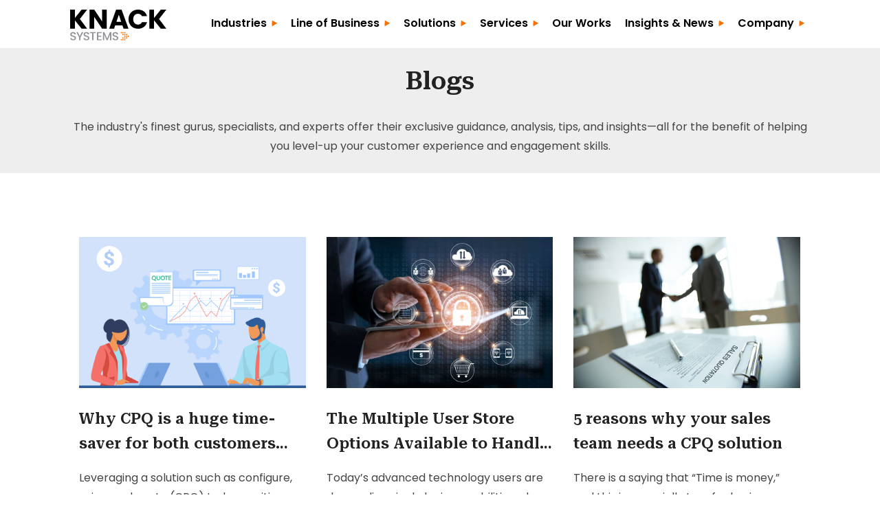

--- FILE ---
content_type: text/html; charset=UTF-8
request_url: https://www.knacksystems.com/blog/tag/cpq
body_size: 9153
content:
<!doctype html><html><head>
    <meta charset="utf-8">
    <title>Blogs | SAP CX | SAP C/4HANA | Software for Apparel and Fashion industry | CPQ</title>
    <meta name="description" content="CPQ | Follow Knack Systems blogs about transforming technology trends. we will keep up-to-date with our experts' viewpoints in blogs">
    
      <link rel="shortcut icon" href="https://www.knacksystems.com/hubfs/knack-systems-fav-icon.png">
    
        
     
    <script src="https://code.jquery.com/jquery-3.6.0.min.js"></script>
   
    <!--  Font Icons    -->
    <link rel="stylesheet" href="https://cdnjs.cloudflare.com/ajax/libs/font-awesome/6.7.2/css/all.min.css">
    <meta name="viewport" content="width=device-width, initial-scale=1">

    <script src="/hs/hsstatic/jquery-libs/static-1.1/jquery/jquery-1.7.1.js"></script>
<script>hsjQuery = window['jQuery'];</script>
    <meta property="og:description" content="CPQ | Follow Knack Systems blogs about transforming technology trends. we will keep up-to-date with our experts' viewpoints in blogs">
    <meta property="og:title" content="Blogs | SAP CX | SAP C/4HANA | Software for Apparel and Fashion industry | CPQ">
    <meta name="twitter:description" content="CPQ | Follow Knack Systems blogs about transforming technology trends. we will keep up-to-date with our experts' viewpoints in blogs">
    <meta name="twitter:title" content="Blogs | SAP CX | SAP C/4HANA | Software for Apparel and Fashion industry | CPQ">

    

    
    <style>
a.cta_button{-moz-box-sizing:content-box !important;-webkit-box-sizing:content-box !important;box-sizing:content-box !important;vertical-align:middle}.hs-breadcrumb-menu{list-style-type:none;margin:0px 0px 0px 0px;padding:0px 0px 0px 0px}.hs-breadcrumb-menu-item{float:left;padding:10px 0px 10px 10px}.hs-breadcrumb-menu-divider:before{content:'›';padding-left:10px}.hs-featured-image-link{border:0}.hs-featured-image{float:right;margin:0 0 20px 20px;max-width:50%}@media (max-width: 568px){.hs-featured-image{float:none;margin:0;width:100%;max-width:100%}}.hs-screen-reader-text{clip:rect(1px, 1px, 1px, 1px);height:1px;overflow:hidden;position:absolute !important;width:1px}
</style>

<link rel="stylesheet" href="https://www.knacksystems.com/hubfs/hub_generated/template_assets/1/182026865288/1763994432989/template_global.min.css">
<link rel="stylesheet" href="https://www.knacksystems.com/hubfs/hub_generated/template_assets/1/203875377188/1769782671343/template_blog-list.min.css">
<link rel="stylesheet" href="https://www.knacksystems.com/hubfs/hub_generated/template_assets/1/202685969432/1766427373256/template_navigation.min.css">
<link rel="stylesheet" href="https://7052064.fs1.hubspotusercontent-na1.net/hubfs/7052064/hub_generated/module_assets/1/-55928693385/1769702964553/module_pagination.min.css">

  <style>
    #hs_cos_wrapper_pagination-module-1 .hs-pagination {}

#hs_cos_wrapper_pagination-module-1 .hs-pagination__link:not(:last-child) { margin-right:px; }

#hs_cos_wrapper_pagination-module-1 .hs-pagination__link--number { border-radius:px; }

#hs_cos_wrapper_pagination-module-1 .hs-pagination__link--active {}

#hs_cos_wrapper_pagination-module-1 .hs-pagination__link--number:hover,
#hs_cos_wrapper_pagination-module-1 .hs-pagination__link--number:focus {}

#hs_cos_wrapper_pagination-module-1 .hs-pagination__link--prev,
#hs_cos_wrapper_pagination-module-1 .hs-pagination__link--next { border-radius:px; }

#hs_cos_wrapper_pagination-module-1 .hs-pagination__link--prev:hover,
#hs_cos_wrapper_pagination-module-1 .hs-pagination__link--prev:focus,
#hs_cos_wrapper_pagination-module-1 .hs-pagination__link--next:hover,
#hs_cos_wrapper_pagination-module-1 .hs-pagination__link--next:focus {}

#hs_cos_wrapper_pagination-module-1 .hs-pagination__link--prev>.hs-pagination__link-text,
#hs_cos_wrapper_pagination-module-1 .hs-pagination__link--next>.hs-pagination__link-text {}

#hs_cos_wrapper_pagination-module-1 .hs-pagination__link--text-and-icon.hs-pagination__link--prev>.hs-pagination__link-icon { margin-right:px; }

#hs_cos_wrapper_pagination-module-1 .hs-pagination__link--text-and-icon.hs-pagination__link--next>.hs-pagination__link-icon { margin-left:px; }

#hs_cos_wrapper_pagination-module-1 .hs-pagination__link--prev>.hs-pagination__link-icon svg,
#hs_cos_wrapper_pagination-module-1 .hs-pagination__link--next>.hs-pagination__link-icon svg {}

#hs_cos_wrapper_pagination-module-1 .hs-pagination__link--first,
#hs_cos_wrapper_pagination-module-1 .hs-pagination__link--last { border-radius:px; }

#hs_cos_wrapper_pagination-module-1 .hs-pagination__link--first:hover,
#hs_cos_wrapper_pagination-module-1 .hs-pagination__link--first:focus,
#hs_cos_wrapper_pagination-module-1 .hs-pagination__link--last:hover,
#hs_cos_wrapper_pagination-module-1 .hs-pagination__link--last:focus {}

#hs_cos_wrapper_pagination-module-1 .hs-pagination__link--first>.hs-pagination__link-text,
#hs_cos_wrapper_pagination-module-1 .hs-pagination__link--last>.hs-pagination__link-text {}

#hs_cos_wrapper_pagination-module-1 .hs-pagination__link--text-and-icon.hs-pagination__link--first>.hs-pagination__link-icon { margin-right:px; }

#hs_cos_wrapper_pagination-module-1 .hs-pagination__link--text-and-icon.hs-pagination__link--last>.hs-pagination__link-icon { margin-left:px; }

#hs_cos_wrapper_pagination-module-1 .hs-pagination__link--first>.hs-pagination__link-icon svg,
#hs_cos_wrapper_pagination-module-1 .hs-pagination__link--last>.hs-pagination__link-icon svg {}

  </style>

<link rel="stylesheet" href="https://www.knacksystems.com/hubfs/hub_generated/module_assets/1/184977786766/1767956251275/module_ks-cta.min.css">
    

    
<!--  Added by GoogleAnalytics integration -->
<script>
var _hsp = window._hsp = window._hsp || [];
_hsp.push(['addPrivacyConsentListener', function(consent) { if (consent.allowed || (consent.categories && consent.categories.analytics)) {
  (function(i,s,o,g,r,a,m){i['GoogleAnalyticsObject']=r;i[r]=i[r]||function(){
  (i[r].q=i[r].q||[]).push(arguments)},i[r].l=1*new Date();a=s.createElement(o),
  m=s.getElementsByTagName(o)[0];a.async=1;a.src=g;m.parentNode.insertBefore(a,m)
})(window,document,'script','//www.google-analytics.com/analytics.js','ga');
  ga('create','UA-47687255-1','auto');
  ga('send','pageview');
}}]);
</script>

<!-- /Added by GoogleAnalytics integration -->

<!--  Added by GoogleAnalytics4 integration -->
<script>
var _hsp = window._hsp = window._hsp || [];
window.dataLayer = window.dataLayer || [];
function gtag(){dataLayer.push(arguments);}

var useGoogleConsentModeV2 = true;
var waitForUpdateMillis = 1000;


if (!window._hsGoogleConsentRunOnce) {
  window._hsGoogleConsentRunOnce = true;

  gtag('consent', 'default', {
    'ad_storage': 'denied',
    'analytics_storage': 'denied',
    'ad_user_data': 'denied',
    'ad_personalization': 'denied',
    'wait_for_update': waitForUpdateMillis
  });

  if (useGoogleConsentModeV2) {
    _hsp.push(['useGoogleConsentModeV2'])
  } else {
    _hsp.push(['addPrivacyConsentListener', function(consent){
      var hasAnalyticsConsent = consent && (consent.allowed || (consent.categories && consent.categories.analytics));
      var hasAdsConsent = consent && (consent.allowed || (consent.categories && consent.categories.advertisement));

      gtag('consent', 'update', {
        'ad_storage': hasAdsConsent ? 'granted' : 'denied',
        'analytics_storage': hasAnalyticsConsent ? 'granted' : 'denied',
        'ad_user_data': hasAdsConsent ? 'granted' : 'denied',
        'ad_personalization': hasAdsConsent ? 'granted' : 'denied'
      });
    }]);
  }
}

gtag('js', new Date());
gtag('set', 'developer_id.dZTQ1Zm', true);
gtag('config', 'G-6EG9CM8PTM384116430');
</script>
<script async src="https://www.googletagmanager.com/gtag/js?id=G-6EG9CM8PTM384116430"></script>

<!-- /Added by GoogleAnalytics4 integration -->

<!--  Added by GoogleTagManager integration -->
<script>
var _hsp = window._hsp = window._hsp || [];
window.dataLayer = window.dataLayer || [];
function gtag(){dataLayer.push(arguments);}

var useGoogleConsentModeV2 = true;
var waitForUpdateMillis = 1000;



var hsLoadGtm = function loadGtm() {
    if(window._hsGtmLoadOnce) {
      return;
    }

    if (useGoogleConsentModeV2) {

      gtag('set','developer_id.dZTQ1Zm',true);

      gtag('consent', 'default', {
      'ad_storage': 'denied',
      'analytics_storage': 'denied',
      'ad_user_data': 'denied',
      'ad_personalization': 'denied',
      'wait_for_update': waitForUpdateMillis
      });

      _hsp.push(['useGoogleConsentModeV2'])
    }

    (function(w,d,s,l,i){w[l]=w[l]||[];w[l].push({'gtm.start':
    new Date().getTime(),event:'gtm.js'});var f=d.getElementsByTagName(s)[0],
    j=d.createElement(s),dl=l!='dataLayer'?'&l='+l:'';j.async=true;j.src=
    'https://www.googletagmanager.com/gtm.js?id='+i+dl;f.parentNode.insertBefore(j,f);
    })(window,document,'script','dataLayer','GTM-N859SS2R');

    window._hsGtmLoadOnce = true;
};

_hsp.push(['addPrivacyConsentListener', function(consent){
  if(consent.allowed || (consent.categories && consent.categories.analytics)){
    hsLoadGtm();
  }
}]);

</script>

<!-- /Added by GoogleTagManager integration -->


<script type="text/javascript" language="javascript">
  var llcookieless = false;
  var sf14gv = 17658;
  (function() {
    var sf14g = document.createElement('script');
    sf14g.src = 'https://lltrck.com/lt-v2.min.js';
    var s = document.getElementsByTagName('script')[0]; s.parentNode.insertBefore(sf14g, s);
  })();
</script>


<script>

    (function (w, d, t) {

        _ml = w._ml || {};

        _ml.eid = '81430';

        _ml.cid = 'a715bc87-dbe6-48db-bf31-2781df63ce4a';

        var s, cd, tag; s = d.getElementsByTagName(t)[0]; cd = new Date();

        tag = d.createElement(t); tag.async = 1;

        tag.src = 'https://ml314.com/tag.aspx?' + cd.getDate() + cd.getMonth();

        s.parentNode.insertBefore(tag, s);

    })(window, document, 'script');

</script>

<!-- Google tag (gtag.js) -->
<script async src="https://www.googletagmanager.com/gtag/js?id=G-6EG9CM8PTM"></script>
<script>
  window.dataLayer = window.dataLayer || [];
  function gtag(){dataLayer.push(arguments);}
  gtag('js', new Date());

  gtag('config', 'G-6EG9CM8PTM');
</script>
<meta name="twitter:site" content="@KnackSystems">
<meta property="og:url" content="https://www.knacksystems.com/blog/tag/cpq">
<meta property="og:type" content="blog">
<meta name="twitter:card" content="summary">
<link rel="alternate" type="application/rss+xml" href="https://www.knacksystems.com/blog/rss.xml">
<meta name="twitter:domain" content="www.knacksystems.com">
<script src="//platform.linkedin.com/in.js" type="text/javascript">
    lang: en_US
</script>

<meta http-equiv="content-language" content="en">





<style>
  .custom-blog-content h2 {display: none;}
</style>
  <meta name="generator" content="HubSpot"></head>
  <body>
<!--  Added by GoogleTagManager integration -->
<noscript><iframe src="https://www.googletagmanager.com/ns.html?id=GTM-N859SS2R" height="0" width="0" style="display:none;visibility:hidden"></iframe></noscript>

<!-- /Added by GoogleTagManager integration -->

     <div class="ks-wrapper">
    
    <div class="ks-header">
      <div data-global-resource-path="Knack-Systems-2025/KS-Website/header-phase2/ks-header.html"><!-- Begin partial -->

 

<div class="ks-container">
  <div class="row">
      <div class="col-12">
        <div id="hs_cos_wrapper_module_header" class="hs_cos_wrapper hs_cos_wrapper_widget hs_cos_wrapper_type_module" style="" data-hs-cos-general-type="widget" data-hs-cos-type="module"><header class="header_area">
        <div class="main_header_area">
            <div class="row fixed-top ks-header">
                <nav id="navigation1" class="navigation ks-container">
                    <!-- Logo Area Start -->
                    <div class="nav-header col-2">
                        <div class="nav-child">
                            <a class="nav-brand" href="https://www.knacksystems.com/">
                              <img src="https://www.knacksystems.com/hubfs/ks/KNACK%20Systems-Logo%20RGB.svg">
                            </a>
                            <div class="nav-toggle"></div>
                        </div>
                    </div>

                    <div class="nav-menus-wrapper col-10">
                        <ul class="nav-menu">

                            <li><a href="https://www.knacksystems.com/industries">Industries</a>
                                <div class="megamenu-panel nav-dropdown industries">
                                    <div class="megamenu-lists">
                                        <ul class="megamenu-list list-col-2">
                                            <li class="megamenu-list-title"><a href="index.html">Consumer Brands</a></li>
                                            <li><a href="https://www.knacksystems.com/industries/apparel-and-fashion">Apparel &amp; Fashion</a></li>
                                            <li><a href="https://www.knacksystems.com/industries/footwear-and-accessories">Footwear &amp; Accessories</a>
                                            </li>
                                            <li><a href="https://www.knacksystems.com/industries/sports-outdoors">Sports &amp; Outdoor</a></li>
                                            <li><a href="https://www.knacksystems.com/industries/consumer-durables">Consumer Durables</a></li>
                                        </ul>
                                        <ul class="megamenu-list list-col-2">
                                            <li><a href="https://www.knacksystems.com/industries/wholesale-and-distribution">Wholesale and
                                                    Distribution</a></li>
                                            <li><a href="https://www.knacksystems.com/industries/manufacturing">Manufacturing</a>
                                            </li>
                                            <li><a href="https://www.knacksystems.com/industries/industrial-machinery-and-components">IM&amp;C</a>
                                            </li>
                                            <li><a href="https://www.knacksystems.com/industries/chemicals">Chemical</a></li>
                                            <li><a href="https://www.knacksystems.com/industries/high-tech">High
                                                    Tech</a></li>
                                            <li><a href="https://www.knacksystems.com/industries/building-materials">Building Materials</a></li>
                                            <li><a href="https://www.knacksystems.com/industries/life-sciences" class="last-border">Life
                                                    Sciences</a></li>
                                        </ul>
                                    </div>
                                </div>
                            </li>

                            <li><a href="https://www.knacksystems.com/line-of-business">Line of Business</a>
                                <div class="megamenu-panel nav-dropdown">
                                    <div class="megamenu-lists">
                                        <ul class="megamenu-list list-col-2">
                                            <li class="megamenu-list-title"><a href="https://www.knacksystems.com/line-of-business/e-commerce">E-Commerce</a></li>
                                            <li><a href="https://www.knacksystems.com/line-of-business/e-commerce/b2b-commerce">B2B Commerce</a></li>
                                            <li><a href="https://www.knacksystems.com/line-of-business/e-commerce/b2c-commerce">B2C Commerce</a></li>
                                        </ul>
                                        <ul class="megamenu-list list-col-2">
                                            <li><a href="https://www.knacksystems.com/line-of-business/configure-price-quote-sap-cpq">Configure, Price and
                                                    Quote (CPQ)</a></li>
                                            <li><a href="https://www.knacksystems.com/line-of-business/sales">Sales</a></li>
                                            <li><a href="https://www.knacksystems.com/line-of-business/service">Service</a></li>
                                            <li><a href="https://www.knacksystems.com/line-of-business/marketing" class="last-border">Marketing</a></li>
                                        </ul>
                                    </div>
                                </div>
                            </li>

                            <li><a href="https://www.knacksystems.com/#">Solutions</a>
                                <ul class="nav-dropdown">
                                  <li><a href="https://www.knacksystems.com/solutions/ai-for-sap-customer-experience-cx">AI for SAP CX</a>
<!--                                     <ul>
                                      <li><a href="https://www.knacksystems.com/-temporary-slug-e2e62bd3-7faa-4d5e-a855-04fbb180b799?hs_preview=QEBLDKxH-202974197612">KnackFirstAI</a></li>
                                    </ul> -->
                                  </li>
                                  <li><a href="https://www.knacksystems.com/solutions/sap-b2b-self-service-portal-knack-brava-b2b-self-service-accelerator">SAP B2B Self-Service Portal Accelerator</a></li>
                                  <li><a href="https://www.knacksystems.com/solutions/b2b-self-service-portal-knack-brava">Knack Brava B2B Omnichannel Solution</a></li>
                                  <li><a href="https://www.knacksystems.com/solutions/b2b2c-network-commerce-solution-seasononeb2b2c">B2B2C Network Commerce Solution</a></li>
                                  <li><a href="https://www.knacksystems.com/solutions/b2b-fashion-wholesale-solution-seasonone" class="last-border">B2B Fashion Wholesale Solution</a></li>                
                                </ul>
                            </li>

                            <li><a href="https://www.knacksystems.com/our-services">Services</a>
                                <ul class="nav-dropdown">
                                    <li><a href="https://www.knacksystems.com/our-services/strategy-and-planning">Strategy &amp; Planning</a></li>
                                    <li><a href="https://www.knacksystems.com/our-services/implementation">Implementation</a></li>
                                    <li><a href="https://www.knacksystems.com/our-services/solution-design">Solution Design</a></li>
                                    <li><a href="https://www.knacksystems.com/our-services/rollout-and-adoption">Rollout &amp; Adoption</a></li>
                                    <li><a href="https://www.knacksystems.com/our-services/application-managed-services-and-operations">Application Managed Services &amp; Operations</a></li>
                                    <li><a href="https://www.knacksystems.com/our-services/application-managed-services-for-sap-commerce-cloud" class="last-border">Commerce AMS Services</a></li>
                                </ul>
                            </li>

                            <li><a href="https://www.knacksystems.com/our-work">Our Works</a></li>

                            <li><a href="https://www.knacksystems.com/insights-and-news">Insights &amp; News</a>
                                <ul class="nav-dropdown">
                                    <li><a href="https://www.knacksystems.com/blog">Blogs</a></li>
                                  <li><a href="https://www.knacksystems.com/podcasts">Podcasts</a></li>
                                    <li><a href="https://www.knacksystems.com/webinars">Webinars</a></li>
                                    <li><a href="https://www.knacksystems.com/news-and-events" class="last-border">News &amp; Events</a></li>
                                </ul>
                            </li>

                            <li><a href="https://www.knacksystems.com/about-us">Company</a>
                                <ul class="nav-dropdown company-dropdown">
                                    <li class="megamenu-list-title"><a href="https://www.knacksystems.com/about-us/leaderships">Leadership Team</a>
                                    </li>
                                    <li><a href="https://www.knacksystems.com/company/certification-and-partners">Certifications
                                            &amp; Partners</a></li>
                                    <li><a href="https://www.knacksystems.com/careers">Careers</a></li>
                                    <li><a href="https://www.knacksystems.com/contact-us" class="last-border">Contact Us</a></li>
                                </ul>
                            </li>

                        </ul>
                    </div>
                </nav>
            </div>
        </div>
    </header></div>
      </div>
  </div>
</div>
    
<!-- End partial --></div>
     
    </div>
    
       
     
       
         <div class="blog-header">
      <div id="hs_cos_wrapper_module_blogs-listing-header" class="hs_cos_wrapper hs_cos_wrapper_widget hs_cos_wrapper_type_module" style="" data-hs-cos-general-type="widget" data-hs-cos-type="module"><div class="ks-container">
  <div class="row">
    <div class="col-12">
      <div id="hs_cos_wrapper_module_blogs-listing-header_" class="hs_cos_wrapper hs_cos_wrapper_widget hs_cos_wrapper_type_inline_rich_text" style="" data-hs-cos-general-type="widget" data-hs-cos-type="inline_rich_text" data-hs-cos-field="richtext_blog_content"><h2>Blogs</h2>
<p>The industry's finest gurus, specialists, and experts offer their exclusive guidance, analysis, tips, and insights—all for the benefit of helping you level-up your customer experience and engagement skills.</p></div>
    </div>
  </div>
</div></div>
    </div>

      
    <div class="blog-container">
    <div class="blog-listing-wrapper cell-wrapper">
        <div class="blog-section">

        
                <div class="post-listing">
                    
                    
                        <div class="post-item">
                           
                                <div class="post-body clearfix">
                                  
                                    <!--post summary-->
                                    
                                        <div class="hs-featured-image-wrapper">
                                            <a href="https://www.knacksystems.com/blog/why-cpq-is-a-huge-time-saver-for-both-customers-and-sales-teams-in-2020" title="" class="hs-featured-image-link">
                                                <img loading="lazy" src="https://www.knacksystems.com/hubfs/SAP-CPQ-1.png" class="hs-featured-image" alt="">
                                            </a>
                                        </div>
                                    
                                  
                                    <h1><a href="https://www.knacksystems.com/blog/why-cpq-is-a-huge-time-saver-for-both-customers-and-sales-teams-in-2020">Why CPQ is a huge time-saver for both customers and sales teams in 2020</a></h1>
                                  
                                    <div class="custom-blog-content"> <p>Leveraging a solution such as configure, price, and quote (CPQ) today positions brands on par with their competitors. CPQ is frequently used by businesses and sales teams that deal in complex products, from high-tech machinery to automobiles.</p></div>

                                </div>
                          
                           

                                  <div id="hubspot-author_data" class="hubspot-editable" data-hubspot-form-id="author_data" data-hubspot-name="Blog Author">
                                        
                                        
                                            <!--a class="author-link" href="https://www.knacksystems.com/blog/author/anita-rathore">Anita Rathore</a-->
                                        
                                    </div>
                                  
                                  
                                    
                                
                                
                                    <a class="read-more" href="https://www.knacksystems.com/blog/why-cpq-is-a-huge-time-saver-for-both-customers-and-sales-teams-in-2020">Read More</a>
                                
                          
                                <!--div class="custom_listing_comments" aria-label="">
                                    
                                    
                                    0 Comments <a href="https://www.knacksystems.com/blog/why-cpq-is-a-huge-time-saver-for-both-customers-and-sales-teams-in-2020#comments-listing">Click here to read/write comments</a>
                                </div-->
                          
                                
                                     <!--p id="hubspot-topic_data"> Topics:
                                        
                                            <a class="topic-link" href="https://www.knacksystems.com/blog/tag/sales">sales</a>,
                                        
                                            <a class="topic-link" href="https://www.knacksystems.com/blog/tag/sales-cycle">Sales Cycle</a>,
                                        
                                            <a class="topic-link" href="https://www.knacksystems.com/blog/tag/cpq">CPQ</a>,
                                        
                                            <a class="topic-link" href="https://www.knacksystems.com/blog/tag/customer-experience">Customer Experience</a>,
                                        
                                            <a class="topic-link" href="https://www.knacksystems.com/blog/tag/sap-cpq">SAP CPQ</a>,
                                        
                                            <a class="topic-link" href="https://www.knacksystems.com/blog/tag/high-tech-machinery">high-tech machinery</a>,
                                        
                                            <a class="topic-link" href="https://www.knacksystems.com/blog/tag/sales-to-order-process">sales-to-order process</a>,
                                        
                                            <a class="topic-link" href="https://www.knacksystems.com/blog/tag/complex-products">complex products</a>,
                                        
                                            <a class="topic-link" href="https://www.knacksystems.com/blog/tag/automobiles">automobiles</a>,
                                        
                                            <a class="topic-link" href="https://www.knacksystems.com/blog/tag/product-configuration">product configuration</a>,
                                        
                                            <a class="topic-link" href="https://www.knacksystems.com/blog/tag/configure-price-and-quote">Configure, Price, and Quote</a>,
                                        
                                            <a class="topic-link" href="https://www.knacksystems.com/blog/tag/variant-configurator">variant configurator</a>
                                        
                                     </p-->
                                
                            
                        </div>
                    
                        <div class="post-item">
                           
                                <div class="post-body clearfix">
                                  
                                    <!--post summary-->
                                    
                                        <div class="hs-featured-image-wrapper">
                                            <a href="https://www.knacksystems.com/blog/the-multiple-user-store-options-available-today-to-handle-single-sign-on-scenarios" title="" class="hs-featured-image-link">
                                                <img loading="lazy" src="https://www.knacksystems.com/hubfs/blog/sso-c4hana.png" class="hs-featured-image" alt="">
                                            </a>
                                        </div>
                                    
                                  
                                    <h1><a href="https://www.knacksystems.com/blog/the-multiple-user-store-options-available-today-to-handle-single-sign-on-scenarios">The Multiple User Store Options Available to Handle Single Sign-On Scenarios</a></h1>
                                  
                                    <div class="custom-blog-content"> <p>Today’s advanced technology users are demanding single login capabilities, also known as single sign-on (SSO), to access multiple applications throughout the customer landscape. To achieve this, most leading cloud applications such as SAP C/4HANA, SAP S/4HANA, SAP CPI (Cloud Platform Integration), and SAP CPQ (Configure Price &amp; Quote) store user credentials on the cloud portal.</p></div>

                                </div>
                          
                           

                                  <div id="hubspot-author_data" class="hubspot-editable" data-hubspot-form-id="author_data" data-hubspot-name="Blog Author">
                                        
                                        
                                            <!--a class="author-link" href="https://www.knacksystems.com/blog/author/samadhan-pawar">Samadhan Pawar</a-->
                                        
                                    </div>
                                  
                                  
                                    
                                
                                
                                    <a class="read-more" href="https://www.knacksystems.com/blog/the-multiple-user-store-options-available-today-to-handle-single-sign-on-scenarios">Read More</a>
                                
                          
                                <!--div class="custom_listing_comments" aria-label="">
                                    
                                    
                                    0 Comments <a href="https://www.knacksystems.com/blog/the-multiple-user-store-options-available-today-to-handle-single-sign-on-scenarios#comments-listing">Click here to read/write comments</a>
                                </div-->
                          
                                
                                     <!--p id="hubspot-topic_data"> Topics:
                                        
                                            <a class="topic-link" href="https://www.knacksystems.com/blog/tag/sap-c4hana">SAP C/4HANA</a>,
                                        
                                            <a class="topic-link" href="https://www.knacksystems.com/blog/tag/configure-price-quote">Configure Price Quote</a>,
                                        
                                            <a class="topic-link" href="https://www.knacksystems.com/blog/tag/cpq">CPQ</a>,
                                        
                                            <a class="topic-link" href="https://www.knacksystems.com/blog/tag/single-sign-on">Single Sign On</a>,
                                        
                                            <a class="topic-link" href="https://www.knacksystems.com/blog/tag/sso">SSO</a>,
                                        
                                            <a class="topic-link" href="https://www.knacksystems.com/blog/tag/sap-s-4hana-cloud">SAP S/4HANA Cloud</a>,
                                        
                                            <a class="topic-link" href="https://www.knacksystems.com/blog/tag/active-directory-federation-service">Active Directory Federation Service</a>,
                                        
                                            <a class="topic-link" href="https://www.knacksystems.com/blog/tag/azure-active-directory">Azure Active Directory</a>,
                                        
                                            <a class="topic-link" href="https://www.knacksystems.com/blog/tag/mashup">Mashup</a>,
                                        
                                            <a class="topic-link" href="https://www.knacksystems.com/blog/tag/sha-algorithm">SHA algorithm</a>,
                                        
                                            <a class="topic-link" href="https://www.knacksystems.com/blog/tag/adfs">ADFS</a>,
                                        
                                            <a class="topic-link" href="https://www.knacksystems.com/blog/tag/sap-idp">SAP IDP</a>,
                                        
                                            <a class="topic-link" href="https://www.knacksystems.com/blog/tag/identity-provider">Identity provider</a>,
                                        
                                            <a class="topic-link" href="https://www.knacksystems.com/blog/tag/okta">OKTA</a>,
                                        
                                            <a class="topic-link" href="https://www.knacksystems.com/blog/tag/sso-url">SSO URL</a>,
                                        
                                            <a class="topic-link" href="https://www.knacksystems.com/blog/tag/azure-ad">Azure AD</a>,
                                        
                                            <a class="topic-link" href="https://www.knacksystems.com/blog/tag/okta-user-store">OKTA user store</a>,
                                        
                                            <a class="topic-link" href="https://www.knacksystems.com/blog/tag/user-friendly">user friendly</a>,
                                        
                                            <a class="topic-link" href="https://www.knacksystems.com/blog/tag/handshake">handshake</a>,
                                        
                                            <a class="topic-link" href="https://www.knacksystems.com/blog/tag/metadata-file">metadata file</a>,
                                        
                                            <a class="topic-link" href="https://www.knacksystems.com/blog/tag/helpdesk">helpdesk</a>
                                        
                                     </p-->
                                
                            
                        </div>
                    
                        <div class="post-item">
                           
                                <div class="post-body clearfix">
                                  
                                    <!--post summary-->
                                    
                                        <div class="hs-featured-image-wrapper">
                                            <a href="https://www.knacksystems.com/blog/5-reasons-why-your-sales-team-needs-a-cpq-solution" title="" class="hs-featured-image-link">
                                                <img loading="lazy" src="https://www.knacksystems.com/hubfs/Sales_quotation.png" class="hs-featured-image" alt="">
                                            </a>
                                        </div>
                                    
                                  
                                    <h1><a href="https://www.knacksystems.com/blog/5-reasons-why-your-sales-team-needs-a-cpq-solution">5 reasons why your sales team needs a CPQ solution</a></h1>
                                  
                                    <div class="custom-blog-content"> <p>There is a saying that “Time is money,” and this is especially true for businesses where closing deals faster is of paramount importance to their revenue. In this era where information is easily available on the internet, customers are more informed than ever, they expect a quick response time. Even companies that have been very successful in the past are struggling to stay in the race as the business ecosystem has become highly competitive.</p></div>

                                </div>
                          
                           

                                  <div id="hubspot-author_data" class="hubspot-editable" data-hubspot-form-id="author_data" data-hubspot-name="Blog Author">
                                        
                                        
                                            <!--a class="author-link" href="https://www.knacksystems.com/blog/author/anil-poply">Anil Poply</a-->
                                        
                                    </div>
                                  
                                  
                                    
                                
                                
                                    <a class="read-more" href="https://www.knacksystems.com/blog/5-reasons-why-your-sales-team-needs-a-cpq-solution">Read More</a>
                                
                          
                                <!--div class="custom_listing_comments" aria-label="">
                                    
                                    
                                    1 Comment <a href="https://www.knacksystems.com/blog/5-reasons-why-your-sales-team-needs-a-cpq-solution#comments-listing">Click here to read/write comments</a>
                                </div-->
                          
                                
                                     <!--p id="hubspot-topic_data"> Topics:
                                        
                                            <a class="topic-link" href="https://www.knacksystems.com/blog/tag/price-limits">price limits</a>,
                                        
                                            <a class="topic-link" href="https://www.knacksystems.com/blog/tag/pricing-identification">pricing identification</a>,
                                        
                                            <a class="topic-link" href="https://www.knacksystems.com/blog/tag/pricing-techniques">pricing techniques</a>,
                                        
                                            <a class="topic-link" href="https://www.knacksystems.com/blog/tag/processing-time">Processing time</a>,
                                        
                                            <a class="topic-link" href="https://www.knacksystems.com/blog/tag/professional-quote-generation">professional quote generation</a>,
                                        
                                            <a class="topic-link" href="https://www.knacksystems.com/blog/tag/quotation">quotation</a>,
                                        
                                            <a class="topic-link" href="https://www.knacksystems.com/blog/tag/quote-generation-process">quote generation process</a>,
                                        
                                            <a class="topic-link" href="https://www.knacksystems.com/blog/tag/quote-preparation">quote preparation</a>,
                                        
                                            <a class="topic-link" href="https://www.knacksystems.com/blog/tag/sap-c4hana">SAP C/4HANA</a>,
                                        
                                            <a class="topic-link" href="https://www.knacksystems.com/blog/tag/sap-ecc">SAP ECC</a>,
                                        
                                            <a class="topic-link" href="https://www.knacksystems.com/blog/tag/sap-sales-cloud">SAP Sales Cloud</a>,
                                        
                                            <a class="topic-link" href="https://www.knacksystems.com/blog/tag/sap-sales-cloud-cpq">SAP Sales Cloud CPQ</a>,
                                        
                                            <a class="topic-link" href="https://www.knacksystems.com/blog/tag/deal-closing">Deal closing</a>,
                                        
                                            <a class="topic-link" href="https://www.knacksystems.com/blog/tag/erp-quoting">ERP quoting</a>,
                                        
                                            <a class="topic-link" href="https://www.knacksystems.com/blog/tag/sales">sales</a>,
                                        
                                            <a class="topic-link" href="https://www.knacksystems.com/blog/tag/sales-2">Sales</a>,
                                        
                                            <a class="topic-link" href="https://www.knacksystems.com/blog/tag/sales-numbers">sales numbers</a>,
                                        
                                            <a class="topic-link" href="https://www.knacksystems.com/blog/tag/sales-teams">sales teams</a>,
                                        
                                            <a class="topic-link" href="https://www.knacksystems.com/blog/tag/sap">SAP</a>,
                                        
                                            <a class="topic-link" href="https://www.knacksystems.com/blog/tag/callidus-cloud">Callidus Cloud</a>,
                                        
                                            <a class="topic-link" href="https://www.knacksystems.com/blog/tag/configure-price-quote">Configure Price Quote</a>,
                                        
                                            <a class="topic-link" href="https://www.knacksystems.com/blog/tag/cpq">CPQ</a>,
                                        
                                            <a class="topic-link" href="https://www.knacksystems.com/blog/tag/customer-response-time">customer response time</a>,
                                        
                                            <a class="topic-link" href="https://www.knacksystems.com/blog/tag/market-experts">market experts</a>,
                                        
                                            <a class="topic-link" href="https://www.knacksystems.com/blog/tag/ordering-apps">ordering apps</a>
                                        
                                     </p-->
                                
                            
                        </div>
                    
                        <div class="post-item">
                           
                                <div class="post-body clearfix">
                                  
                                    <!--post summary-->
                                    
                                  
                                    <h1><a href="https://www.knacksystems.com/blog/three-ways-cloud-based-cpq-enhances-sales-in-manufacturing">Three Ways Cloud-Based CPQ Enhances Sales in Manufacturing</a></h1>
                                  
                                    <div class="custom-blog-content"> <p>Having a configure, price, and quote system can automate and speed up the sales cycle of your business and improve customer relationship management. It can be challenging to choose a right CPQ solution and implement it on your own, but working with an experienced consulting partner should make it easier. A cloud-based CPQ solution can be customized according to the needs of your business, so you can be sure that it can effectively enhance sales in your manufacturing business. Once you find the right cloud-based CPQ, your business should be able to experience the following benefits:</p>
</div>

                                </div>
                          
                           

                                  <div id="hubspot-author_data" class="hubspot-editable" data-hubspot-form-id="author_data" data-hubspot-name="Blog Author">
                                        
                                        
                                            <!--a class="author-link" href="https://www.knacksystems.com/blog/author/the-knack-systems-team">The Knack Systems Team</a-->
                                        
                                    </div>
                                  
                                  
                                    
                                
                                
                                    <a class="read-more" href="https://www.knacksystems.com/blog/three-ways-cloud-based-cpq-enhances-sales-in-manufacturing">Read More</a>
                                
                          
                                <!--div class="custom_listing_comments" aria-label="">
                                    
                                    
                                    0 Comments <a href="https://www.knacksystems.com/blog/three-ways-cloud-based-cpq-enhances-sales-in-manufacturing#comments-listing">Click here to read/write comments</a>
                                </div-->
                          
                                
                                     <!--p id="hubspot-topic_data"> Topics:
                                        
                                            <a class="topic-link" href="https://www.knacksystems.com/blog/tag/customer-service">Customer Service</a>,
                                        
                                            <a class="topic-link" href="https://www.knacksystems.com/blog/tag/configure-price-quote">Configure Price Quote</a>,
                                        
                                            <a class="topic-link" href="https://www.knacksystems.com/blog/tag/cpq">CPQ</a>,
                                        
                                            <a class="topic-link" href="https://www.knacksystems.com/blog/tag/customer-experience">Customer Experience</a>,
                                        
                                            <a class="topic-link" href="https://www.knacksystems.com/blog/tag/customer-relationship-management-crm">Customer Relationship Management (CRM)</a>,
                                        
                                            <a class="topic-link" href="https://www.knacksystems.com/blog/tag/sap-cpq">SAP CPQ</a>
                                        
                                     </p-->
                                
                            
                        </div>
                    
                </div>
          
                
                <!--div class="blog-pagination">
                    
                        <a class="all-posts-link" href="https://www.knacksystems.com/blog/all">All posts</a>
                    
                </div-->
                
              <div class="blog-pagination">
                
                  <div class="container-fluid">
<div class="row-fluid-wrapper">
<div class="row-fluid">
<div class="span12 widget-span widget-type-cell " style="" data-widget-type="cell" data-x="0" data-w="12">

<div class="row-fluid-wrapper row-depth-1 row-number-1 dnd-section">
<div class="row-fluid ">
<div class="span12 widget-span widget-type-custom_widget dnd-module" style="" data-widget-type="custom_widget" data-x="0" data-w="12">
<div id="hs_cos_wrapper_pagination-module-1" class="hs_cos_wrapper hs_cos_wrapper_widget hs_cos_wrapper_type_module" style="" data-hs-cos-general-type="widget" data-hs-cos-type="module">


  



  



  



  



  







  








</div>

</div><!--end widget-span -->
</div><!--end row-->
</div><!--end row-wrapper -->

</div><!--end widget-span -->
</div>
</div>
</div>
    </div>

        </div>
    </div>
</div>
             <div class="ks-cta">
        <div id="hs_cos_wrapper_module_ks-cta" class="hs_cos_wrapper hs_cos_wrapper_widget hs_cos_wrapper_type_module" style="" data-hs-cos-general-type="widget" data-hs-cos-type="module"><div class="ks-container">
  <div class="row">
    <div class="col-12">
      <div id="hs_cos_wrapper_module_ks-cta_" class="hs_cos_wrapper hs_cos_wrapper_widget hs_cos_wrapper_type_inline_rich_text" style="" data-hs-cos-general-type="widget" data-hs-cos-type="inline_rich_text" data-hs-cos-field="richtext_cta_content"><h3>Ready To Grow Your Business Online?</h3>
<p>Request a call from our fashion E-Commerce experts!</p>
<a href="https://www.knacksystems.com/connect-with-our-digital-expert" class="cta-button">Connect With Our Digital Experts</a></div>
    </div>
  </div>
</div></div>
      </div>
    
    
    
    <div class="ks-footer">
     <div data-global-resource-path="Knack-Systems-2025/KS-Website/footer/ks-footer.html"><!-- Begin partial -->
  <div class="ks-container">
    <div class="footer-links">
      <div id="hs_cos_wrapper_module_footer-links" class="hs_cos_wrapper hs_cos_wrapper_widget hs_cos_wrapper_type_module" style="" data-hs-cos-general-type="widget" data-hs-cos-type="module"><div class="row">      
  <div class="col-2">
    <div id="hs_cos_wrapper_module_footer-links_" class="hs_cos_wrapper hs_cos_wrapper_widget hs_cos_wrapper_type_inline_rich_text" style="" data-hs-cos-general-type="widget" data-hs-cos-type="inline_rich_text" data-hs-cos-field="richtext_industries"><h6>Industries</h6>
<ul>
<li><a href="https://www.knacksystems.com/industries/apparel-and-fashion">Apparel &amp; Fashion</a></li>
<li><a href="https://www.knacksystems.com/industries/footwear-and-accessories">Footwear &amp; Accessories</a></li>
<li><a href="https://www.knacksystems.com/industries/sports-outdoors">Sports &amp; Outdoor</a></li>
<li><a href="https://www.knacksystems.com/industries/consumer-durables">Consumer Durables</a></li>
<li><a href="https://www.knacksystems.com/industries/wholesale-and-distribution">Wholesale &amp; Distribution</a></li>
<li><a href="https://www.knacksystems.com/industries/manufacturing">Manufacturing</a></li>
<li><a href="https://www.knacksystems.com/industries/industrial-machinery-and-components">IM&amp;C</a></li>
<li><a href="https://www.knacksystems.com/industries/chemicals">Chemicals</a></li>
<li><a href="https://www.knacksystems.com/industries/high-tech">High Tech</a></li>
<li><a href="https://www.knacksystems.com/industries/building-materials">Building Materials</a></li>
<li><a href="https://www.knacksystems.com/industries/life-sciences">Life Sciences</a></li>
</ul></div>
  </div>
  <div class="col-2">
    <div id="hs_cos_wrapper_module_footer-links_" class="hs_cos_wrapper hs_cos_wrapper_widget hs_cos_wrapper_type_inline_rich_text" style="" data-hs-cos-general-type="widget" data-hs-cos-type="inline_rich_text" data-hs-cos-field="richtext_lob"><h6>Line of Business</h6>
<ul>
<li><a href="https://www.knacksystems.com/line-of-business/e-commerce">E-Commerce</a></li>
<li><a href="https://www.knacksystems.com/line-of-business/e-commerce/b2b-commerce">B2B Commerce</a></li>
<li><a href="https://www.knacksystems.com/line-of-business/e-commerce/b2c-commerce">B2C Commerce</a></li>
<li><a href="https://www.knacksystems.com/line-of-business/configure-price-quote-sap-cpq">Configure, Price and Quote (CPQ)</a></li>
<li><a href="https://www.knacksystems.com/line-of-business/marketing">Marketing</a></li>
<li><a href="https://www.knacksystems.com/line-of-business/sales">Sales</a></li>
<li><a href="https://www.knacksystems.com/line-of-business/service">Service</a></li>
</ul></div>
  </div>
  <div class="col-2">
    <div id="hs_cos_wrapper_module_footer-links_" class="hs_cos_wrapper hs_cos_wrapper_widget hs_cos_wrapper_type_inline_rich_text" style="" data-hs-cos-general-type="widget" data-hs-cos-type="inline_rich_text" data-hs-cos-field="richtext_solutions"><h6>Solutions</h6>
<ul>
<li><a href="https://www.knacksystems.com/solutions/ai-for-sap-customer-experience-cx">AI for SAP CX</a></li>
<li><a href="https://www.knacksystems.com/solutions/sap-b2b-self-service-portal-knack-brava-b2b-self-service-accelerator">SAP B2B Self-Service Portal Accelerator</a></li>
<li><a href="https://www.knacksystems.com/solutions/b2b-self-service-portal-knack-brava">Knack Brava B2B Omnichannel Solution</a></li>
<li><a href="https://www.knacksystems.com/solutions/b2b2c-network-commerce-solution-seasononeb2b2c">B2B2C Network Commerce Solution</a></li>
<li><a href="https://www.knacksystems.com/solutions/b2b-fashion-wholesale-solution-seasonone">B2B Fashion Wholesale Solution</a></li>
</ul></div>
  </div>
  <div class="col-2">
    <div id="hs_cos_wrapper_module_footer-links_" class="hs_cos_wrapper hs_cos_wrapper_widget hs_cos_wrapper_type_inline_rich_text" style="" data-hs-cos-general-type="widget" data-hs-cos-type="inline_rich_text" data-hs-cos-field="richtext_services"><h6>Services</h6>
<ul>
<li><a href="https://www.knacksystems.com/our-services/strategy-and-planning">Strategy &amp; Planning</a></li>
<li><a href="https://www.knacksystems.com/our-services/implementation">Implementation</a></li>
<li><a href="https://www.knacksystems.com/our-services/solution-design">Solution Design</a></li>
<li><a href="https://www.knacksystems.com/our-services/rollout-and-adoption">Rollout &amp; Adoption</a></li>
<li><a href="https://www.knacksystems.com/our-services/application-managed-services-and-operations">Application Managed Services</a></li>
<li><a href="https://www.knacksystems.com/our-services/application-managed-services-for-sap-commerce-cloud">Commerce AMS Services</a></li>
</ul></div>
  </div>
  <div class="col-2">
    <div id="hs_cos_wrapper_module_footer-links_" class="hs_cos_wrapper hs_cos_wrapper_widget hs_cos_wrapper_type_inline_rich_text" style="" data-hs-cos-general-type="widget" data-hs-cos-type="inline_rich_text" data-hs-cos-field="richtext_insights"><h6>Insight and News</h6>
<ul>
<li><a href="https://www.knacksystems.com/blog">Blogs</a></li>
<li><a href="https://www.knacksystems.com/podcasts">Podcasts</a></li>
<li><a href="https://www.knacksystems.com/webinars">Webinars</a></li>
<li><a href="https://www.knacksystems.com/news-and-events">News &amp; Events</a></li>
</ul></div>
  </div>
  <div class="col-2">
    <div id="hs_cos_wrapper_module_footer-links_" class="hs_cos_wrapper hs_cos_wrapper_widget hs_cos_wrapper_type_inline_rich_text" style="" data-hs-cos-general-type="widget" data-hs-cos-type="inline_rich_text" data-hs-cos-field="richtext_company"><h6>Company</h6>
<ul>
<li><a href="https://www.knacksystems.com/about-us/leaderships">Leadership Team</a></li>
<li><a href="https://www.knacksystems.com/company/certification-and-partners">Certifications &amp; Partners</a></li>
<li><a href="https://www.knacksystems.com/careers">Careers</a></li>
<li><a href="https://www.knacksystems.com/contact-us">Contact us</a></li>
</ul></div>
  </div>
</div></div>
    </div>
    <div class="footer-social">
      <div id="hs_cos_wrapper_module_footer-social" class="hs_cos_wrapper hs_cos_wrapper_widget hs_cos_wrapper_type_module" style="" data-hs-cos-general-type="widget" data-hs-cos-type="module"><div class="row">
  <div class="col-5">     
    <p>Follow Us</p>
    <ul>
      <li><a href="https://www.facebook.com/KnackSystems"><i class="fa-brands fa-facebook-f"></i></a></li>
      <li><a href="http://www.linkedin.com/company/knack-systems"><i class="fa-brands fa-linkedin-in"></i></a></li>
      <li><a href="https://twitter.com/knacksystems"><i class="fa-brands fa-x-twitter"></i></a></li>
      <li><a href="https://www.instagram.com/knack.systems/"><i class="fa-brands fa-instagram"></i></a></li>
      <li><a href="https://www.pinterest.com/knacksystems/"><i class="fa-brands fa-pinterest-p"></i></a></li>
      <li><a href="https://www.youtube.com/channel/UC7I0xxrhcXacGE9Gf47yG5g"><i class="fa-brands fa-youtube"></i></a></li>
    </ul>
  </div>
    
  <div class="col-5">     
    <p>Listen to the podcast</p>
    <ul class="podcast">
      <li><a href="https://open.spotify.com/show/4GRIUc9MN5RN4gfauvN1db"><i class="fa-brands fa-spotify"></i></a></li>
      <li><a href="https://podcasts.apple.com/us/podcast/cx-now-next/id1696631225"><i class="fa fa-podcast"></i></a></li>
      <li><a href="https://music.youtube.com/googlepodcasts"><img src="https://www.knacksystems.com/hubfs/ks-website-2025/google-podcast.svg"></a></li>
    </ul>
  </div>
  <div class="col-2"> 
    <div class="top-button">
      <a href="#top" id="scroll-to-top-btn">
        <i class="fa fa-angle-up"></i>
      </a>
    </div>
  </div>
</div></div>
    </div>
  </div>

  <div class="border-line"></div>

  <div class="ks-container">
    <div class="footer-copyright">
      <div id="hs_cos_wrapper_module_footer-copyright" class="hs_cos_wrapper hs_cos_wrapper_widget hs_cos_wrapper_type_module" style="" data-hs-cos-general-type="widget" data-hs-cos-type="module"><div class="row">
  <div class="col-12">     
    <div id="hs_cos_wrapper_module_footer-copyright_" class="hs_cos_wrapper hs_cos_wrapper_widget hs_cos_wrapper_type_inline_rich_text" style="" data-hs-cos-general-type="widget" data-hs-cos-type="inline_rich_text" data-hs-cos-field="richtext_copyright"><p>© 2026 Knack Systems. All Rights Reserved.</p></div>
  </div>
</div></div>
    </div>
  </div>

<!-- End partial --></div>
    </div>
    
       
    
<!-- HubSpot performance collection script -->
<script defer src="/hs/hsstatic/content-cwv-embed/static-1.1293/embed.js"></script>
<script src="https://www.knacksystems.com/hubfs/hub_generated/template_assets/1/202685969471/1765866395013/template_ks-global.min.js"></script>
<script>
var hsVars = hsVars || {}; hsVars['language'] = 'en';
</script>

<script src="/hs/hsstatic/cos-i18n/static-1.53/bundles/project.js"></script>
<script src="https://www.knacksystems.com/hubfs/hub_generated/module_assets/1/185406508390/1767031072858/module_footer-links.min.js"></script>

<!-- Start of HubSpot Analytics Code -->
<script type="text/javascript">
var _hsq = _hsq || [];
_hsq.push(["setContentType", "listing-page"]);
_hsq.push(["setCanonicalUrl", "https:\/\/www.knacksystems.com\/blog\/tag\/cpq"]);
_hsq.push(["setPageId", "111679172914"]);
_hsq.push(["setContentMetadata", {
    "contentPageId": 111679172914,
    "legacyPageId": "111679172914",
    "contentFolderId": null,
    "contentGroupId": 12573647394,
    "abTestId": null,
    "languageVariantId": 111679172914,
    "languageCode": "en",
    
    
}]);
</script>

<script type="text/javascript" id="hs-script-loader" async defer src="/hs/scriptloader/2435241.js"></script>
<!-- End of HubSpot Analytics Code -->


<script type="text/javascript">
var hsVars = {
    render_id: "fab94737-1f22-4872-aada-1d04b0f36dca",
    ticks: 1769783438957,
    page_id: 111679172914,
    
    content_group_id: 12573647394,
    portal_id: 2435241,
    app_hs_base_url: "https://app.hubspot.com",
    cp_hs_base_url: "https://cp.hubspot.com",
    language: "en",
    analytics_page_type: "listing-page",
    scp_content_type: "",
    
    analytics_page_id: "111679172914",
    category_id: 7,
    folder_id: 0,
    is_hubspot_user: false
}
</script>


<script defer src="/hs/hsstatic/HubspotToolsMenu/static-1.432/js/index.js"></script>

<script type="text/javascript">
_linkedin_partner_id = "3915041";
window._linkedin_data_partner_ids = window._linkedin_data_partner_ids || [];
window._linkedin_data_partner_ids.push(_linkedin_partner_id);
</script><script type="text/javascript">
(function(l) {
if (!l){window.lintrk = function(a,b){window.lintrk.q.push([a,b])};
window.lintrk.q=[]}
var s = document.getElementsByTagName("script")[0];
var b = document.createElement("script");
b.type = "text/javascript";b.async = true;
b.src = "https://snap.licdn.com/li.lms-analytics/insight.min.js";
s.parentNode.insertBefore(b, s);})(window.lintrk);
</script>
<noscript>
<img height="1" width="1" style="display:none;" alt="" src="https://px.ads.linkedin.com/collect/?pid=3915041&amp;fmt=gif">
</noscript>

<script>
    var formalyze = [];
    formalyze.auto = true;
    formalyze.callback = function(options) {};
    (function() {
        var a = document.createElement('script');
        a.src = 'https://lltrck.com/scripts/formalyze.js?llid=17658';
        var s = document.getElementsByTagName('script')[0]; s.parentNode.insertBefore(a, s);
    })();
</script>

<!-- Salesintel code -->
<script charset="utf-8" type="text/javascript" src="https://api-gateway.scriptintel.io/service/visitorintel/visitorTag/246706/script.js?apiKey=MjQ2NzA2ZTVjNjkzNWYtNDZkNC00MTU5LTlkOWYtMDBkYWM3MWEzY2M0"></script>

<!-- Start of HubSpot Embed Code -->
<script type="text/javascript" id="hs-script-loader" async defer src="//js.hs-scripts.com/2435241.js"></script>
<!-- End of HubSpot Embed Code -->

<!-- B2B Intent Start of HubSpot Embed Code -->
  <script type="text/javascript" id="hs-script-loader" async defer src="//js-na1.hs-scripts.com/2435241.js"></script>
<!-- End of HubSpot Embed Code -->
<div id="fb-root"></div>
  <script>(function(d, s, id) {
  var js, fjs = d.getElementsByTagName(s)[0];
  if (d.getElementById(id)) return;
  js = d.createElement(s); js.id = id;
  js.src = "//connect.facebook.net/en_GB/sdk.js#xfbml=1&version=v3.0";
  fjs.parentNode.insertBefore(js, fjs);
 }(document, 'script', 'facebook-jssdk'));</script> <script>!function(d,s,id){var js,fjs=d.getElementsByTagName(s)[0];if(!d.getElementById(id)){js=d.createElement(s);js.id=id;js.src="https://platform.twitter.com/widgets.js";fjs.parentNode.insertBefore(js,fjs);}}(document,"script","twitter-wjs");</script>
 


        </div>
  
</body></html>

--- FILE ---
content_type: text/css
request_url: https://www.knacksystems.com/hubfs/hub_generated/template_assets/1/203875377188/1769782671343/template_blog-list.min.css
body_size: 644
content:
.ks-wrapper{overflow:hidden}.ks-cta{clear:both}.blog-listing-wrapper{overflow:auto;padding:0 16px 80px}.blog-banner{background-attachment:scroll;background-image:url(https://2435241.fs1.hubspotusercontent-na1.net/hubfs/2435241/knack-systems/industry/industry_apparel2.png);background-position:top;background-repeat:no-repeat;background-size:cover;height:auto;margin-top:80px;position:relative}.blog-banner .banner-content{background-color:hsla(0,0%,100%,.8);border-radius:0;box-shadow:0 3px 6px 0 rgba(0,0,0,.2);padding:80px 40px}.blog-banner .banner-content p{color:#444;font-size:20px;line-height:32px}.blog-header{background-color:#eee;margin:80px 0;padding:25px}.blog-header p{text-align:center}.blog-filter{padding:0 0 60px}.blog-author p,.blog-tags p{margin:0 0 15px;text-transform:capitalize}.blog-filter select{border:1px solid #666;border-radius:6px;padding:13px 10px;width:100%}.hs-author-avatar,.post-listing{overflow:auto;width:100%}.hs-author-avatar img{border-radius:10px;float:left;margin:0 60px 30px 0;width:180px}h2.hs-author-name{float:left;margin:0 0 30px;text-align:left}h3.hs-author-listing-header{margin:50px 0;text-align:left}.post-item{display:inline-block;margin:13px}.post-item img{display:block;height:auto;margin:0 0 20px;max-width:100%;width:100%}.post-item a{text-decoration:none}.post-item h1{margin:0 0 15px;min-height:75px}.post-item h1,.post-item h1 a{display:-webkit-box;font-size:22px!important;-webkit-line-clamp:2;line-height:36px;text-align:left;text-overflow:ellipsis;-webkit-box-orient:vertical;overflow:hidden}.post-item h1 a{min-height:auto}.custom-blog-content{margin:0 0 20px;min-height:60px}.custom-blog-content h2{display:none}.custom-blog-content h2,.custom-blog-content h3{font-family:Poppins,sans-serif;font-size:16px!important;font-weight:400!important;line-height:28px;text-align:left}.custom-blog-content h3{display:none}.custom-author{margin:0 0 10px}.custom-author a{text-decoration:none}.custom-date{margin:0 0 25px}.author,.date{display:none}.custom-blog-content p{display:-webkit-box;-webkit-line-clamp:2;overflow:hidden;text-overflow:ellipsis;-webkit-box-orient:vertical}.custom-blog-content p,.custom-blog-content p strong{font-weight:400!important}.custom-blog-content p em{font-style:normal;font-weight:400!important}.custom-blog-content p span{font-weight:400!important}.custom-date a{color:#666;text-decoration:none}.read-more{background-color:#e86800;border-radius:3px;color:#fff!important;min-width:128px;padding:10px 15px;text-align:center;text-decoration:none;text-transform:uppercase}.read-more:hover{background-color:#444;color:#fff}.all-posts-link,.next-posts-link,.previous-posts-link{display:none}.blog-pagination{clear:both}.hs-pagination__link{background-color:#eee;border-radius:5px;margin:0 10px 0 0;padding:7px 14px!important;text-decoration:none!important}.hs-pagination__link--active,.hs-pagination__link:hover{background-color:#757575;color:#fff!important}.hs-pagination__link-icon{display:none!important}.no-results{color:#666;font-size:18px;padding:10px 10px 20px;text-align:left}.hs-featured-image{max-width:100%}.blog-container img{max-width:100%!important}@media only screen and (max-width:767px){.blog-container{margin-left:auto;margin-right:auto;padding-left:16px;padding-right:16px}.blog-banner{background-position:0;padding:0}.blog-banner .banner-content{padding:80px 30px}.blog-tags{margin-bottom:30px}.blog-filter p{margin:0 0 20px}.blog-filter .col-4:first-child select{margin:0 0 30px}.post-item{margin:13px;margin:0;padding:0 0 50px;width:100%!important;width:100%}.post-item h1{min-height:auto}.post-item h1 a{font-size:18px!important;line-height:30px}h2.hs-author-name{padding:0}.no-results{padding:0 0 20px}.custom-blog-content{min-height:auto}.hs-pagination__link span{position:inherit!important}.hs-pagination__link{margin-top:20px;padding:6px!important}}@media only screen and (min-width:768px){.blog-container{margin-left:auto;margin-right:auto;padding-left:32px;padding-right:32px}.blog-banner{background-position:65%;padding:0}.post-item{padding:0 0 30px;width:calc(50% - 29px)}.post-item h1 a{font-size:20px!important;line-height:32px}h2.hs-author-name{padding:60px 0 0}.custom-author{min-height:48px}.blog-pagination{margin-top:50px}}@media only screen and (min-width:1024px){.blog-container{margin-left:auto;margin-right:auto;padding-left:32px;padding-right:32px}.blog-banner{background-position:65%;padding:0}.post-item{width:calc(33.33% - 29px)!important;width:100%}.custom-author{min-height:48px}}@media only screen and (min-width:1280px){.blog-container{margin-left:auto;margin-right:auto;padding-left:16px;padding-right:16px;width:1140px}.blog-banner{background-position:75%;padding:0}.blog-listing-wrapper{padding:0 16px 80px}.post-item{width:calc(33.33% - 29px)!important}.post-item h1 a{font-size:22px!important;line-height:36px}.custom-author{min-height:auto}}@media only screen and (min-width:1440px){.blog-container{margin-left:auto;margin-right:auto;padding-left:16px;padding-right:16px;width:1380px}.post-item{width:calc(33.33% - 29px)!important}}

--- FILE ---
content_type: text/css
request_url: https://www.knacksystems.com/hubfs/hub_generated/module_assets/1/184977786766/1767956251275/module_ks-cta.min.css
body_size: -641
content:
.ks-cta{background-color:#f3f3f3!important;padding:60px 0;text-align:center}.ks-cta p{margin-bottom:30px}.cta-button{background-color:#000;border-radius:50px;cursor:pointer;font-size:24px;margin:0;padding:10px 20px;text-align:center;text-transform:uppercase;transition:all .4s ease}.cta-button,.cta-button:hover{color:#fff!important;text-decoration:none!important}.cta-button:hover{background-color:#e86800}

--- FILE ---
content_type: image/svg+xml
request_url: https://2435241.fs1.hubspotusercontent-na1.net/hubfs/2435241/ks/Header%20arrow.svg
body_size: -379
content:
<svg width="18" height="19" viewBox="0 0 18 19" fill="none" xmlns="http://www.w3.org/2000/svg">
<path d="M18 9.36553L4.5 17.4194L4.5 1.31162L18 9.36553Z" fill="#F87000"/>
</svg>


--- FILE ---
content_type: application/javascript
request_url: https://www.knacksystems.com/hubfs/hub_generated/module_assets/1/185406508390/1767031072858/module_footer-links.min.js
body_size: -609
content:
var module_185406508390=void $(document).ready(function(){var $content=$(".contentmore").hide();$(".togglemore").on("click",function(e){$(this).toggleClass("expandedmore"),$content.slideToggle()})});
//# sourceURL=https://2435241.fs1.hubspotusercontent-na1.net/hubfs/2435241/hub_generated/module_assets/1/185406508390/1767031072858/module_footer-links.js

--- FILE ---
content_type: text/plain
request_url: https://www.google-analytics.com/j/collect?v=1&_v=j102&a=429937836&t=pageview&_s=1&dl=https%3A%2F%2Fwww.knacksystems.com%2Fblog%2Ftag%2Fcpq&ul=en-us%40posix&dt=Blogs%20%7C%20SAP%20CX%20%7C%20SAP%20C%2F4HANA%20%7C%20Software%20for%20Apparel%20and%20Fashion%20industry%20%7C%20CPQ&sr=1280x720&vp=1280x720&_u=IEBAAEABAAAAACAAI~&jid=878690036&gjid=572066848&cid=269590791.1769911441&tid=UA-47687255-1&_gid=1604214333.1769911441&_r=1&_slc=1&z=2033392524
body_size: -451
content:
2,cG-HC8V421PB7